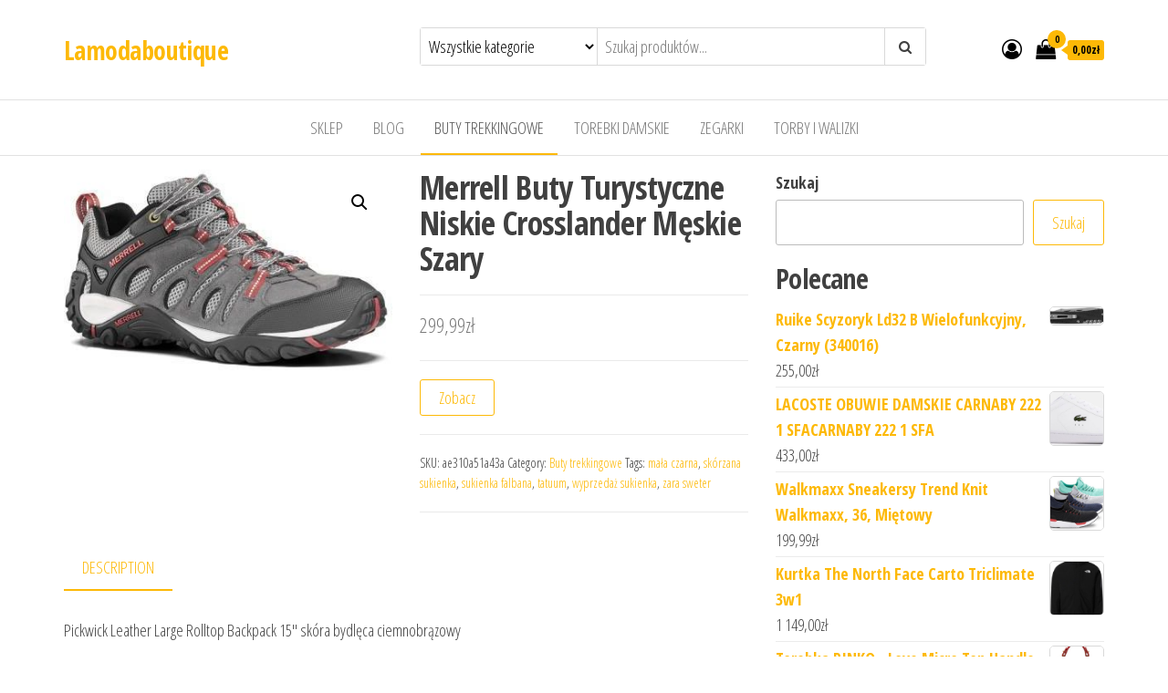

--- FILE ---
content_type: text/html; charset=UTF-8
request_url: https://lamodaboutique.pl/produkt/merrell-buty-turystyczne-niskie-crosslander-meskie-szary/
body_size: 18228
content:
<!DOCTYPE html>
<html lang="pl-PL">
    <head>
        <meta charset="UTF-8">
        <meta name="viewport" content="width=device-width, initial-scale=1">
        <link rel="profile" href="http://gmpg.org/xfn/11">
		<title>Merrell Buty Turystyczne Niskie Crosslander Męskie Szary &#8211; Lamodaboutique</title>
<meta name='robots' content='max-image-preview:large' />
<link rel='dns-prefetch' href='//fonts.googleapis.com' />
<link href='https://fonts.gstatic.com' crossorigin rel='preconnect' />
<link rel="alternate" type="application/rss+xml" title="Lamodaboutique &raquo; Kanał z wpisami" href="https://lamodaboutique.pl/feed/" />
<link rel="alternate" type="application/rss+xml" title="Lamodaboutique &raquo; Kanał z komentarzami" href="https://lamodaboutique.pl/comments/feed/" />
<link rel="alternate" type="application/rss+xml" title="Lamodaboutique &raquo; Merrell Buty Turystyczne Niskie Crosslander Męskie Szary Kanał z komentarzami" href="https://lamodaboutique.pl/produkt/merrell-buty-turystyczne-niskie-crosslander-meskie-szary/feed/" />
<link rel="alternate" title="oEmbed (JSON)" type="application/json+oembed" href="https://lamodaboutique.pl/wp-json/oembed/1.0/embed?url=https%3A%2F%2Flamodaboutique.pl%2Fprodukt%2Fmerrell-buty-turystyczne-niskie-crosslander-meskie-szary%2F" />
<link rel="alternate" title="oEmbed (XML)" type="text/xml+oembed" href="https://lamodaboutique.pl/wp-json/oembed/1.0/embed?url=https%3A%2F%2Flamodaboutique.pl%2Fprodukt%2Fmerrell-buty-turystyczne-niskie-crosslander-meskie-szary%2F&#038;format=xml" />
<style id='wp-img-auto-sizes-contain-inline-css' type='text/css'>
img:is([sizes=auto i],[sizes^="auto," i]){contain-intrinsic-size:3000px 1500px}
/*# sourceURL=wp-img-auto-sizes-contain-inline-css */
</style>
<style id='wp-emoji-styles-inline-css' type='text/css'>

	img.wp-smiley, img.emoji {
		display: inline !important;
		border: none !important;
		box-shadow: none !important;
		height: 1em !important;
		width: 1em !important;
		margin: 0 0.07em !important;
		vertical-align: -0.1em !important;
		background: none !important;
		padding: 0 !important;
	}
/*# sourceURL=wp-emoji-styles-inline-css */
</style>
<style id='wp-block-library-inline-css' type='text/css'>
:root{--wp-block-synced-color:#7a00df;--wp-block-synced-color--rgb:122,0,223;--wp-bound-block-color:var(--wp-block-synced-color);--wp-editor-canvas-background:#ddd;--wp-admin-theme-color:#007cba;--wp-admin-theme-color--rgb:0,124,186;--wp-admin-theme-color-darker-10:#006ba1;--wp-admin-theme-color-darker-10--rgb:0,107,160.5;--wp-admin-theme-color-darker-20:#005a87;--wp-admin-theme-color-darker-20--rgb:0,90,135;--wp-admin-border-width-focus:2px}@media (min-resolution:192dpi){:root{--wp-admin-border-width-focus:1.5px}}.wp-element-button{cursor:pointer}:root .has-very-light-gray-background-color{background-color:#eee}:root .has-very-dark-gray-background-color{background-color:#313131}:root .has-very-light-gray-color{color:#eee}:root .has-very-dark-gray-color{color:#313131}:root .has-vivid-green-cyan-to-vivid-cyan-blue-gradient-background{background:linear-gradient(135deg,#00d084,#0693e3)}:root .has-purple-crush-gradient-background{background:linear-gradient(135deg,#34e2e4,#4721fb 50%,#ab1dfe)}:root .has-hazy-dawn-gradient-background{background:linear-gradient(135deg,#faaca8,#dad0ec)}:root .has-subdued-olive-gradient-background{background:linear-gradient(135deg,#fafae1,#67a671)}:root .has-atomic-cream-gradient-background{background:linear-gradient(135deg,#fdd79a,#004a59)}:root .has-nightshade-gradient-background{background:linear-gradient(135deg,#330968,#31cdcf)}:root .has-midnight-gradient-background{background:linear-gradient(135deg,#020381,#2874fc)}:root{--wp--preset--font-size--normal:16px;--wp--preset--font-size--huge:42px}.has-regular-font-size{font-size:1em}.has-larger-font-size{font-size:2.625em}.has-normal-font-size{font-size:var(--wp--preset--font-size--normal)}.has-huge-font-size{font-size:var(--wp--preset--font-size--huge)}.has-text-align-center{text-align:center}.has-text-align-left{text-align:left}.has-text-align-right{text-align:right}.has-fit-text{white-space:nowrap!important}#end-resizable-editor-section{display:none}.aligncenter{clear:both}.items-justified-left{justify-content:flex-start}.items-justified-center{justify-content:center}.items-justified-right{justify-content:flex-end}.items-justified-space-between{justify-content:space-between}.screen-reader-text{border:0;clip-path:inset(50%);height:1px;margin:-1px;overflow:hidden;padding:0;position:absolute;width:1px;word-wrap:normal!important}.screen-reader-text:focus{background-color:#ddd;clip-path:none;color:#444;display:block;font-size:1em;height:auto;left:5px;line-height:normal;padding:15px 23px 14px;text-decoration:none;top:5px;width:auto;z-index:100000}html :where(.has-border-color){border-style:solid}html :where([style*=border-top-color]){border-top-style:solid}html :where([style*=border-right-color]){border-right-style:solid}html :where([style*=border-bottom-color]){border-bottom-style:solid}html :where([style*=border-left-color]){border-left-style:solid}html :where([style*=border-width]){border-style:solid}html :where([style*=border-top-width]){border-top-style:solid}html :where([style*=border-right-width]){border-right-style:solid}html :where([style*=border-bottom-width]){border-bottom-style:solid}html :where([style*=border-left-width]){border-left-style:solid}html :where(img[class*=wp-image-]){height:auto;max-width:100%}:where(figure){margin:0 0 1em}html :where(.is-position-sticky){--wp-admin--admin-bar--position-offset:var(--wp-admin--admin-bar--height,0px)}@media screen and (max-width:600px){html :where(.is-position-sticky){--wp-admin--admin-bar--position-offset:0px}}

/*# sourceURL=wp-block-library-inline-css */
</style><style id='wp-block-search-inline-css' type='text/css'>
.wp-block-search__button{margin-left:10px;word-break:normal}.wp-block-search__button.has-icon{line-height:0}.wp-block-search__button svg{height:1.25em;min-height:24px;min-width:24px;width:1.25em;fill:currentColor;vertical-align:text-bottom}:where(.wp-block-search__button){border:1px solid #ccc;padding:6px 10px}.wp-block-search__inside-wrapper{display:flex;flex:auto;flex-wrap:nowrap;max-width:100%}.wp-block-search__label{width:100%}.wp-block-search.wp-block-search__button-only .wp-block-search__button{box-sizing:border-box;display:flex;flex-shrink:0;justify-content:center;margin-left:0;max-width:100%}.wp-block-search.wp-block-search__button-only .wp-block-search__inside-wrapper{min-width:0!important;transition-property:width}.wp-block-search.wp-block-search__button-only .wp-block-search__input{flex-basis:100%;transition-duration:.3s}.wp-block-search.wp-block-search__button-only.wp-block-search__searchfield-hidden,.wp-block-search.wp-block-search__button-only.wp-block-search__searchfield-hidden .wp-block-search__inside-wrapper{overflow:hidden}.wp-block-search.wp-block-search__button-only.wp-block-search__searchfield-hidden .wp-block-search__input{border-left-width:0!important;border-right-width:0!important;flex-basis:0;flex-grow:0;margin:0;min-width:0!important;padding-left:0!important;padding-right:0!important;width:0!important}:where(.wp-block-search__input){appearance:none;border:1px solid #949494;flex-grow:1;font-family:inherit;font-size:inherit;font-style:inherit;font-weight:inherit;letter-spacing:inherit;line-height:inherit;margin-left:0;margin-right:0;min-width:3rem;padding:8px;text-decoration:unset!important;text-transform:inherit}:where(.wp-block-search__button-inside .wp-block-search__inside-wrapper){background-color:#fff;border:1px solid #949494;box-sizing:border-box;padding:4px}:where(.wp-block-search__button-inside .wp-block-search__inside-wrapper) .wp-block-search__input{border:none;border-radius:0;padding:0 4px}:where(.wp-block-search__button-inside .wp-block-search__inside-wrapper) .wp-block-search__input:focus{outline:none}:where(.wp-block-search__button-inside .wp-block-search__inside-wrapper) :where(.wp-block-search__button){padding:4px 8px}.wp-block-search.aligncenter .wp-block-search__inside-wrapper{margin:auto}.wp-block[data-align=right] .wp-block-search.wp-block-search__button-only .wp-block-search__inside-wrapper{float:right}
/*# sourceURL=https://lamodaboutique.pl/wp-includes/blocks/search/style.min.css */
</style>
<style id='wp-block-group-inline-css' type='text/css'>
.wp-block-group{box-sizing:border-box}:where(.wp-block-group.wp-block-group-is-layout-constrained){position:relative}
/*# sourceURL=https://lamodaboutique.pl/wp-includes/blocks/group/style.min.css */
</style>
<style id='global-styles-inline-css' type='text/css'>
:root{--wp--preset--aspect-ratio--square: 1;--wp--preset--aspect-ratio--4-3: 4/3;--wp--preset--aspect-ratio--3-4: 3/4;--wp--preset--aspect-ratio--3-2: 3/2;--wp--preset--aspect-ratio--2-3: 2/3;--wp--preset--aspect-ratio--16-9: 16/9;--wp--preset--aspect-ratio--9-16: 9/16;--wp--preset--color--black: #000000;--wp--preset--color--cyan-bluish-gray: #abb8c3;--wp--preset--color--white: #ffffff;--wp--preset--color--pale-pink: #f78da7;--wp--preset--color--vivid-red: #cf2e2e;--wp--preset--color--luminous-vivid-orange: #ff6900;--wp--preset--color--luminous-vivid-amber: #fcb900;--wp--preset--color--light-green-cyan: #7bdcb5;--wp--preset--color--vivid-green-cyan: #00d084;--wp--preset--color--pale-cyan-blue: #8ed1fc;--wp--preset--color--vivid-cyan-blue: #0693e3;--wp--preset--color--vivid-purple: #9b51e0;--wp--preset--gradient--vivid-cyan-blue-to-vivid-purple: linear-gradient(135deg,rgb(6,147,227) 0%,rgb(155,81,224) 100%);--wp--preset--gradient--light-green-cyan-to-vivid-green-cyan: linear-gradient(135deg,rgb(122,220,180) 0%,rgb(0,208,130) 100%);--wp--preset--gradient--luminous-vivid-amber-to-luminous-vivid-orange: linear-gradient(135deg,rgb(252,185,0) 0%,rgb(255,105,0) 100%);--wp--preset--gradient--luminous-vivid-orange-to-vivid-red: linear-gradient(135deg,rgb(255,105,0) 0%,rgb(207,46,46) 100%);--wp--preset--gradient--very-light-gray-to-cyan-bluish-gray: linear-gradient(135deg,rgb(238,238,238) 0%,rgb(169,184,195) 100%);--wp--preset--gradient--cool-to-warm-spectrum: linear-gradient(135deg,rgb(74,234,220) 0%,rgb(151,120,209) 20%,rgb(207,42,186) 40%,rgb(238,44,130) 60%,rgb(251,105,98) 80%,rgb(254,248,76) 100%);--wp--preset--gradient--blush-light-purple: linear-gradient(135deg,rgb(255,206,236) 0%,rgb(152,150,240) 100%);--wp--preset--gradient--blush-bordeaux: linear-gradient(135deg,rgb(254,205,165) 0%,rgb(254,45,45) 50%,rgb(107,0,62) 100%);--wp--preset--gradient--luminous-dusk: linear-gradient(135deg,rgb(255,203,112) 0%,rgb(199,81,192) 50%,rgb(65,88,208) 100%);--wp--preset--gradient--pale-ocean: linear-gradient(135deg,rgb(255,245,203) 0%,rgb(182,227,212) 50%,rgb(51,167,181) 100%);--wp--preset--gradient--electric-grass: linear-gradient(135deg,rgb(202,248,128) 0%,rgb(113,206,126) 100%);--wp--preset--gradient--midnight: linear-gradient(135deg,rgb(2,3,129) 0%,rgb(40,116,252) 100%);--wp--preset--font-size--small: 13px;--wp--preset--font-size--medium: 20px;--wp--preset--font-size--large: 36px;--wp--preset--font-size--x-large: 42px;--wp--preset--spacing--20: 0.44rem;--wp--preset--spacing--30: 0.67rem;--wp--preset--spacing--40: 1rem;--wp--preset--spacing--50: 1.5rem;--wp--preset--spacing--60: 2.25rem;--wp--preset--spacing--70: 3.38rem;--wp--preset--spacing--80: 5.06rem;--wp--preset--shadow--natural: 6px 6px 9px rgba(0, 0, 0, 0.2);--wp--preset--shadow--deep: 12px 12px 50px rgba(0, 0, 0, 0.4);--wp--preset--shadow--sharp: 6px 6px 0px rgba(0, 0, 0, 0.2);--wp--preset--shadow--outlined: 6px 6px 0px -3px rgb(255, 255, 255), 6px 6px rgb(0, 0, 0);--wp--preset--shadow--crisp: 6px 6px 0px rgb(0, 0, 0);}:where(.is-layout-flex){gap: 0.5em;}:where(.is-layout-grid){gap: 0.5em;}body .is-layout-flex{display: flex;}.is-layout-flex{flex-wrap: wrap;align-items: center;}.is-layout-flex > :is(*, div){margin: 0;}body .is-layout-grid{display: grid;}.is-layout-grid > :is(*, div){margin: 0;}:where(.wp-block-columns.is-layout-flex){gap: 2em;}:where(.wp-block-columns.is-layout-grid){gap: 2em;}:where(.wp-block-post-template.is-layout-flex){gap: 1.25em;}:where(.wp-block-post-template.is-layout-grid){gap: 1.25em;}.has-black-color{color: var(--wp--preset--color--black) !important;}.has-cyan-bluish-gray-color{color: var(--wp--preset--color--cyan-bluish-gray) !important;}.has-white-color{color: var(--wp--preset--color--white) !important;}.has-pale-pink-color{color: var(--wp--preset--color--pale-pink) !important;}.has-vivid-red-color{color: var(--wp--preset--color--vivid-red) !important;}.has-luminous-vivid-orange-color{color: var(--wp--preset--color--luminous-vivid-orange) !important;}.has-luminous-vivid-amber-color{color: var(--wp--preset--color--luminous-vivid-amber) !important;}.has-light-green-cyan-color{color: var(--wp--preset--color--light-green-cyan) !important;}.has-vivid-green-cyan-color{color: var(--wp--preset--color--vivid-green-cyan) !important;}.has-pale-cyan-blue-color{color: var(--wp--preset--color--pale-cyan-blue) !important;}.has-vivid-cyan-blue-color{color: var(--wp--preset--color--vivid-cyan-blue) !important;}.has-vivid-purple-color{color: var(--wp--preset--color--vivid-purple) !important;}.has-black-background-color{background-color: var(--wp--preset--color--black) !important;}.has-cyan-bluish-gray-background-color{background-color: var(--wp--preset--color--cyan-bluish-gray) !important;}.has-white-background-color{background-color: var(--wp--preset--color--white) !important;}.has-pale-pink-background-color{background-color: var(--wp--preset--color--pale-pink) !important;}.has-vivid-red-background-color{background-color: var(--wp--preset--color--vivid-red) !important;}.has-luminous-vivid-orange-background-color{background-color: var(--wp--preset--color--luminous-vivid-orange) !important;}.has-luminous-vivid-amber-background-color{background-color: var(--wp--preset--color--luminous-vivid-amber) !important;}.has-light-green-cyan-background-color{background-color: var(--wp--preset--color--light-green-cyan) !important;}.has-vivid-green-cyan-background-color{background-color: var(--wp--preset--color--vivid-green-cyan) !important;}.has-pale-cyan-blue-background-color{background-color: var(--wp--preset--color--pale-cyan-blue) !important;}.has-vivid-cyan-blue-background-color{background-color: var(--wp--preset--color--vivid-cyan-blue) !important;}.has-vivid-purple-background-color{background-color: var(--wp--preset--color--vivid-purple) !important;}.has-black-border-color{border-color: var(--wp--preset--color--black) !important;}.has-cyan-bluish-gray-border-color{border-color: var(--wp--preset--color--cyan-bluish-gray) !important;}.has-white-border-color{border-color: var(--wp--preset--color--white) !important;}.has-pale-pink-border-color{border-color: var(--wp--preset--color--pale-pink) !important;}.has-vivid-red-border-color{border-color: var(--wp--preset--color--vivid-red) !important;}.has-luminous-vivid-orange-border-color{border-color: var(--wp--preset--color--luminous-vivid-orange) !important;}.has-luminous-vivid-amber-border-color{border-color: var(--wp--preset--color--luminous-vivid-amber) !important;}.has-light-green-cyan-border-color{border-color: var(--wp--preset--color--light-green-cyan) !important;}.has-vivid-green-cyan-border-color{border-color: var(--wp--preset--color--vivid-green-cyan) !important;}.has-pale-cyan-blue-border-color{border-color: var(--wp--preset--color--pale-cyan-blue) !important;}.has-vivid-cyan-blue-border-color{border-color: var(--wp--preset--color--vivid-cyan-blue) !important;}.has-vivid-purple-border-color{border-color: var(--wp--preset--color--vivid-purple) !important;}.has-vivid-cyan-blue-to-vivid-purple-gradient-background{background: var(--wp--preset--gradient--vivid-cyan-blue-to-vivid-purple) !important;}.has-light-green-cyan-to-vivid-green-cyan-gradient-background{background: var(--wp--preset--gradient--light-green-cyan-to-vivid-green-cyan) !important;}.has-luminous-vivid-amber-to-luminous-vivid-orange-gradient-background{background: var(--wp--preset--gradient--luminous-vivid-amber-to-luminous-vivid-orange) !important;}.has-luminous-vivid-orange-to-vivid-red-gradient-background{background: var(--wp--preset--gradient--luminous-vivid-orange-to-vivid-red) !important;}.has-very-light-gray-to-cyan-bluish-gray-gradient-background{background: var(--wp--preset--gradient--very-light-gray-to-cyan-bluish-gray) !important;}.has-cool-to-warm-spectrum-gradient-background{background: var(--wp--preset--gradient--cool-to-warm-spectrum) !important;}.has-blush-light-purple-gradient-background{background: var(--wp--preset--gradient--blush-light-purple) !important;}.has-blush-bordeaux-gradient-background{background: var(--wp--preset--gradient--blush-bordeaux) !important;}.has-luminous-dusk-gradient-background{background: var(--wp--preset--gradient--luminous-dusk) !important;}.has-pale-ocean-gradient-background{background: var(--wp--preset--gradient--pale-ocean) !important;}.has-electric-grass-gradient-background{background: var(--wp--preset--gradient--electric-grass) !important;}.has-midnight-gradient-background{background: var(--wp--preset--gradient--midnight) !important;}.has-small-font-size{font-size: var(--wp--preset--font-size--small) !important;}.has-medium-font-size{font-size: var(--wp--preset--font-size--medium) !important;}.has-large-font-size{font-size: var(--wp--preset--font-size--large) !important;}.has-x-large-font-size{font-size: var(--wp--preset--font-size--x-large) !important;}
/*# sourceURL=global-styles-inline-css */
</style>

<style id='classic-theme-styles-inline-css' type='text/css'>
/*! This file is auto-generated */
.wp-block-button__link{color:#fff;background-color:#32373c;border-radius:9999px;box-shadow:none;text-decoration:none;padding:calc(.667em + 2px) calc(1.333em + 2px);font-size:1.125em}.wp-block-file__button{background:#32373c;color:#fff;text-decoration:none}
/*# sourceURL=/wp-includes/css/classic-themes.min.css */
</style>
<link rel='stylesheet' id='photoswipe-css' href='https://lamodaboutique.pl/wp-content/plugins/woocommerce/assets/css/photoswipe/photoswipe.min.css?ver=7.2.0' type='text/css' media='all' />
<link rel='stylesheet' id='photoswipe-default-skin-css' href='https://lamodaboutique.pl/wp-content/plugins/woocommerce/assets/css/photoswipe/default-skin/default-skin.min.css?ver=7.2.0' type='text/css' media='all' />
<link rel='stylesheet' id='woocommerce-layout-css' href='https://lamodaboutique.pl/wp-content/plugins/woocommerce/assets/css/woocommerce-layout.css?ver=7.2.0' type='text/css' media='all' />
<link rel='stylesheet' id='woocommerce-smallscreen-css' href='https://lamodaboutique.pl/wp-content/plugins/woocommerce/assets/css/woocommerce-smallscreen.css?ver=7.2.0' type='text/css' media='only screen and (max-width: 768px)' />
<link rel='stylesheet' id='woocommerce-general-css' href='https://lamodaboutique.pl/wp-content/plugins/woocommerce/assets/css/woocommerce.css?ver=7.2.0' type='text/css' media='all' />
<style id='woocommerce-inline-inline-css' type='text/css'>
.woocommerce form .form-row .required { visibility: visible; }
/*# sourceURL=woocommerce-inline-inline-css */
</style>
<link rel='stylesheet' id='envo-ecommerce-fonts-css' href='https://fonts.googleapis.com/css?family=Open+Sans+Condensed%3A300%2C500%2C700&#038;subset=cyrillic%2Ccyrillic-ext%2Cgreek%2Cgreek-ext%2Clatin-ext%2Cvietnamese' type='text/css' media='all' />
<link rel='stylesheet' id='bootstrap-css' href='https://lamodaboutique.pl/wp-content/themes/envo-ecommerce/css/bootstrap.css?ver=3.3.7' type='text/css' media='all' />
<link rel='stylesheet' id='mmenu-light-css' href='https://lamodaboutique.pl/wp-content/themes/envo-ecommerce/css/mmenu-light.css?ver=1.1.0' type='text/css' media='all' />
<link rel='stylesheet' id='envo-ecommerce-stylesheet-css' href='https://lamodaboutique.pl/wp-content/themes/envo-ecommerce/style.css?ver=1.1.0' type='text/css' media='all' />
<link rel='stylesheet' id='font-awesome-css' href='https://lamodaboutique.pl/wp-content/themes/envo-ecommerce/css/font-awesome.min.css?ver=4.7.0' type='text/css' media='all' />
<script type="text/javascript" src="https://lamodaboutique.pl/wp-includes/js/jquery/jquery.min.js?ver=3.7.1" id="jquery-core-js"></script>
<script type="text/javascript" src="https://lamodaboutique.pl/wp-includes/js/jquery/jquery-migrate.min.js?ver=3.4.1" id="jquery-migrate-js"></script>
<link rel="https://api.w.org/" href="https://lamodaboutique.pl/wp-json/" /><link rel="alternate" title="JSON" type="application/json" href="https://lamodaboutique.pl/wp-json/wp/v2/product/1195" /><link rel="EditURI" type="application/rsd+xml" title="RSD" href="https://lamodaboutique.pl/xmlrpc.php?rsd" />
<meta name="generator" content="WordPress 6.9" />
<meta name="generator" content="WooCommerce 7.2.0" />
<link rel="canonical" href="https://lamodaboutique.pl/produkt/merrell-buty-turystyczne-niskie-crosslander-meskie-szary/" />
<link rel='shortlink' href='https://lamodaboutique.pl/?p=1195' />
<link rel="pingback" href="https://lamodaboutique.pl/xmlrpc.php">
	<noscript><style>.woocommerce-product-gallery{ opacity: 1 !important; }</style></noscript>
			<style type="text/css" id="wp-custom-css">
			.woocommerce ul.products li.product a img {
    height: 230px;
    object-fit: contain;
}

.woocommerce ul.products li.product .woocommerce-loop-product__title {
    height: 90px;
    overflow: hidden;
}		</style>
		    </head>
    <body id="blog" class="wp-singular product-template-default single single-product postid-1195 wp-theme-envo-ecommerce theme-envo-ecommerce woocommerce woocommerce-page woocommerce-no-js">
		        <div class="page-wrap">
			<div class="site-header container-fluid">
    <div class="container" >
        <div class="heading-row row" >
            <div class="site-heading col-md-4 col-xs-12" >
                <div class="site-branding-logo">
                                    </div>
                <div class="site-branding-text">
                                            <p class="site-title"><a href="https://lamodaboutique.pl/" rel="home">Lamodaboutique</a></p>
                    
                                    </div><!-- .site-branding-text -->
            </div>
                        <div class="search-heading col-md-6 col-xs-12">
                                    <div class="header-search-form">
                        <form role="search" method="get" action="https://lamodaboutique.pl/">
                            <select class="header-search-select" name="product_cat">
                                <option value="">Wszystkie kategorie</option> 
                                <option value="akcesoria-dla-lalek">Akcesoria dla lalek (1)</option><option value="akcesoria-do-butow">Akcesoria do butów (6)</option><option value="akcesoria-do-pielegnacji-i-stylizacji-wlosow">Akcesoria do pielęgnacji i stylizacji włosów (1)</option><option value="akcesoria-turystyczne">Akcesoria turystyczne (16)</option><option value="aminokwasy-i-glutaminy">Aminokwasy i glutaminy (4)</option><option value="antyperspiranty-i-dezodoranty-meskie">Antyperspiranty i dezodoranty męskie (1)</option><option value="apaszki-i-szaliki">Apaszki i szaliki (186)</option><option value="artykuly-do-dezynfekcji">Artykuły do dezynfekcji (1)</option><option value="artykuly-papiernicze">Artykuły papiernicze (2)</option><option value="atlasy-treningowe">Atlasy treningowe (4)</option><option value="bagazniki-rowerowe">Bagażniki rowerowe (1)</option><option value="baleriny">Baleriny (5)</option><option value="batony">Batony (1)</option><option value="bidony-rowerowe">Bidony rowerowe (2)</option><option value="bielizna-ciazowa">Bielizna ciążowa (1)</option><option value="bielizna-do-biegania">Bielizna do biegania (1)</option><option value="bielizna-dziecieca">Bielizna dziecięca (10)</option><option value="bielizna-i-odziez-termoaktywna">Bielizna i odzież termoaktywna (14)</option><option value="bieznie-treningowe">Bieżnie treningowe (11)</option><option value="bluzki-damskie">Bluzki damskie (163)</option><option value="bluzki-i-koszulki-dzieciece">Bluzki i koszulki dziecięce (17)</option><option value="bluzki-trekkingowe">Bluzki trekkingowe (10)</option><option value="bluzy-damskie">Bluzy damskie (120)</option><option value="bluzy-do-biegania">Bluzy do biegania (1)</option><option value="bluzy-i-swetry-dzieciece">Bluzy i swetry dziecięce (34)</option><option value="bluzy-meskie">Bluzy męskie (92)</option><option value="body">Body (2)</option><option value="bokserki-i-szorty">Bokserki i szorty (3)</option><option value="bombki-i-ozdoby-choinkowe">Bombki i ozdoby choinkowe (1)</option><option value="boostery-testosteronu">Boostery testosteronu (1)</option><option value="botki">Botki (262)</option><option value="bramki-pilkarskie">Bramki piłkarskie (1)</option><option value="bransoletki">Bransoletki (21)</option><option value="bransolety-dla-mezczyzn">Bransolety dla mężczyzn (2)</option><option value="buciki-niemowlece">Buciki niemowlęce (1)</option><option value="buty-do-biegania">Buty do biegania (62)</option><option value="buty-narciarskie">Buty narciarskie (1)</option><option value="buty-pilkarskie">Buty piłkarskie (84)</option><option value="buty-profilaktyczne">Buty profilaktyczne (1)</option><option value="buty-sportowe">Buty sportowe (66)</option><option value="buty-sportowe-damskie">Buty sportowe damskie (367)</option><option value="buty-sportowe-meskie">Buty sportowe męskie (377)</option><option value="buty-trekkingowe">Buty trekkingowe (752)</option><option value="buty-zimowe">Buty zimowe (62)</option><option value="buty-zimowe-dzieciece">Buty zimowe dziecięce (30)</option><option value="chemia-gospodarcza">Chemia gospodarcza (1)</option><option value="chlebaki">Chlebaki (1)</option><option value="cisnieniomierze-i-akcesoria">Ciśnieniomierze i akcesoria (1)</option><option value="czapki-damskie">Czapki damskie (198)</option><option value="czapki-dzieciece">Czapki dziecięce (12)</option><option value="czapki-i-chusty-do-biegania">Czapki i chusty do biegania (1)</option><option value="czapki-meskie">Czapki męskie (43)</option><option value="czekolady-i-bombonierki">Czekolady i bombonierki (1)</option><option value="czolenka">Czółenka (15)</option><option value="dermokosmetyki">Dermokosmetyki (13)</option><option value="deski-do-prasowania">Deski do prasowania (1)</option><option value="dewocjonalia">Dewocjonalia (1)</option><option value="dresy-damskie">Dresy damskie (19)</option><option value="dresy-dzieciece">Dresy dziecięce (2)</option><option value="dresy-meskie">Dresy męskie (44)</option><option value="drukarki-etykiet">Drukarki etykiet (1)</option><option value="dzwonki-i-akcesoria">Dzwonki i akcesoria (1)</option><option value="espadryle-damskie">Espadryle damskie (25)</option><option value="etui-do-tabletow">Etui do tabletów (1)</option><option value="farby-i-szampony-koloryzujace">Farby i szampony koloryzujące (2)</option><option value="filmy-dvd">Filmy DVD (2)</option><option value="fotele-i-krzesla-biurowe">Fotele i krzesła biurowe (4)</option><option value="gadzety-kibica">Gadżety kibica (2)</option><option value="gainery">Gainery (2)</option><option value="garnitury">Garnitury (7)</option><option value="gogle-narciarskie-i-snowboardowe">Gogle narciarskie i snowboardowe (1)</option><option value="golf">Golf (2)</option><option value="hantle">Hantle (3)</option><option value="homeopatia">Homeopatia (1)</option><option value="hulajnogi">Hulajnogi (1)</option><option value="hulajnogi-elektryczne">Hulajnogi elektryczne (36)</option><option value="instrumenty-klawiszowe">Instrumenty klawiszowe (5)</option><option value="jeansy-damskie">Jeansy damskie (8)</option><option value="jeansy-meskie">Jeansy męskie (68)</option><option value="kajaki">Kajaki (10)</option><option value="kalkulatory">Kalkulatory (1)</option><option value="kalosze-damskie">Kalosze damskie (111)</option><option value="kalosze-dzieciece">Kalosze dziecięce (33)</option><option value="kalosze-meskie">Kalosze męskie (43)</option><option value="kamery-przemyslowe">Kamery przemysłowe (2)</option><option value="kamizelki">Kamizelki (15)</option><option value="kamizelki-damskie">Kamizelki damskie (40)</option><option value="kamizelki-dzieciece">Kamizelki dziecięce (4)</option><option value="kapcie-damskie">Kapcie damskie (6)</option><option value="kapcie-dzieciece">Kapcie dziecięce (1)</option><option value="kapcie-meskie">Kapcie męskie (2)</option><option value="kapielowki">Kąpielówki (18)</option><option value="karmy-dla-psow">Karmy dla psów (2)</option><option value="kasety">Kasety (1)</option><option value="kaski-i-czapki-ochronne">Kaski i czapki ochronne (1)</option><option value="klapki-damskie">Klapki damskie (49)</option><option value="klapki-dzieciece">Klapki dziecięce (3)</option><option value="klapki-meskie">Klapki męskie (6)</option><option value="klocki">Klocki (1)</option><option value="koce-i-narzuty">Koce i narzuty (1)</option><option value="kolczyki">Kolczyki (5)</option><option value="kombinezony">Kombinezony (16)</option><option value="kombinezony-dzieciece">Kombinezony dziecięce (8)</option><option value="kombinezony-i-spodnie-zimowe">Kombinezony i spodnie zimowe (6)</option><option value="komplety-damskie">Komplety damskie (43)</option><option value="kontrola-dostepu">Kontrola dostępu (1)</option><option value="kosmetyczki">Kosmetyczki (3)</option><option value="kosmetyki-do-stylizacji-wlosow">Kosmetyki do stylizacji włosów (1)</option><option value="kostiumy-pilkarskie">Kostiumy piłkarskie (3)</option><option value="koszule">Koszule (51)</option><option value="koszule-damskie">Koszule damskie (79)</option><option value="koszulki-do-biegania">Koszulki do biegania (1)</option><option value="koszulki-kibica">Koszulki kibica (2)</option><option value="kozaki">Kozaki (33)</option><option value="krawaty-i-muchy">Krawaty i muchy (7)</option><option value="kreatyny-i-staki">Kreatyny i staki (7)</option><option value="kremy-koloryzujace">Kremy koloryzujące (1)</option><option value="kubki">Kubki (3)</option><option value="kurtki-damskie">Kurtki damskie (256)</option><option value="kurtki-i-bluzy-outdoor">Kurtki i bluzy outdoor (53)</option><option value="kurtki-i-plaszcze-dzieciece">Kurtki i płaszcze dziecięce (39)</option><option value="kurtki-meskie">Kurtki męskie (225)</option><option value="kurtki-narciarskie-i-snowboardowe">Kurtki narciarskie i snowboardowe (9)</option><option value="latarki">Latarki (31)</option><option value="legginsy">Legginsy (2)</option><option value="liczniki-rowerowe">Liczniki rowerowe (3)</option><option value="lodowki-turystyczne">Lodówki turystyczne (4)</option><option value="lordsy">Lordsy (82)</option><option value="lancuchy-rowerowe">Łańcuchy rowerowe (1)</option><option value="lawki-treningowe">Ławki treningowe (1)</option><option value="lyzwy">Łyżwy (2)</option><option value="majtki">Majtki (20)</option><option value="marynarki">Marynarki (10)</option><option value="marynarki-i-zakiety">Marynarki i żakiety (150)</option><option value="masazery">Masażery (1)</option><option value="maski-antysmogowe">Maski antysmogowe (1)</option><option value="maski-do-wlosow">Maski do włosów (1)</option><option value="maskotki">Maskotki (1)</option><option value="maszynki-do-golenia">Maszynki do golenia (1)</option><option value="materace-turystyczne">Materace turystyczne (9)</option><option value="maty-do-cwiczen">Maty do ćwiczeń (3)</option><option value="maty-i-dywaniki-lazienkowe">Maty i dywaniki łazienkowe (1)</option><option value="meble-i-wyposazenie-gabinetow-medycznych">Meble i wyposażenie gabinetów medycznych (1)</option><option value="meble-turystyczne">Meble turystyczne (5)</option><option value="meskie-kosmetyki-do-pielegnacji-wlosow">Męskie kosmetyki do pielęgnacji włosów (2)</option><option value="mgielki-do-ciala">Mgiełki do ciała (2)</option><option value="mikrokamery-dyktafony-i-inne-rejestratory">Mikrokamery dyktafony i inne rejestratory (1)</option><option value="mineraly-i-witaminy">Minerały i witaminy (8)</option><option value="miod-i-pylek-pszczeli">Miód i pyłek pszczeli (1)</option><option value="mokasyny-damskie">Mokasyny damskie (130)</option><option value="monitory-pracy-serca-pulsometry">Monitory pracy serca pulsometry (28)</option><option value="naczynia-i-sztucce-turystyczne">Naczynia i sztućce turystyczne (1)</option><option value="namioty">Namioty (8)</option><option value="narty">Narty (3)</option><option value="narzedzia-rowerowe">Narzędzia rowerowe (2)</option><option value="naszyjniki">Naszyjniki (8)</option><option value="noze-i-akcesoria">Noże i akcesoria (1)</option><option value="nutrikosmetyki">Nutrikosmetyki (2)</option><option value="nutrikosmetyki-i-leki-dermatologiczne">Nutrikosmetyki i leki dermatologiczne (1)</option><option value="obraczki-slubne">Obrączki ślubne (1)</option><option value="obroze-dla-psow">Obroże dla psów (3)</option><option value="obuwie-do-koszykowki">Obuwie do koszykówki (4)</option><option value="obuwie-do-siatkowki">Obuwie do siatkówki (2)</option><option value="obuwie-do-tenisa">Obuwie do tenisa (1)</option><option value="obuwie-robocze">Obuwie robocze (45)</option><option value="obuwie-rowerowe">Obuwie rowerowe (1)</option><option value="ochraniacze-pilkarskie">Ochraniacze piłkarskie (2)</option><option value="ochrona-stawow">Ochrona stawów (1)</option><option value="oczyszczacze-powietrza">Oczyszczacze powietrza (1)</option><option value="odkurzacze-automatyczne">Odkurzacze automatyczne (1)</option><option value="odziez-do-windsurfingu">Odzież do windsurfingu (1)</option><option value="odziez-fitness">Odzież fitness (3)</option><option value="odziez-i-obuwie-taktyczne">Odzież i obuwie taktyczne (10)</option><option value="odziez-motocyklowa">Odzież motocyklowa (1)</option><option value="odziez-rowerowa">Odzież rowerowa (4)</option><option value="odzywki-bialkowe">Odżywki białkowe (15)</option><option value="odzywki-i-serum-do-rzes">Odżywki i serum do rzęs (1)</option><option value="okulary-oprawki-i-szkla">Okulary oprawki i szkła (19)</option><option value="okulary-przeciwsloneczne-damskie">Okulary przeciwsłoneczne damskie (38)</option><option value="okulary-przeciwsloneczne-meskie">Okulary przeciwsłoneczne męskie (3)</option><option value="opony-rowerowe">Opony rowerowe (2)</option><option value="ostrza-do-maszynek">Ostrza do maszynek (2)</option><option value="oswietlenie-rowerowe">Oświetlenie rowerowe (8)</option><option value="ozdoby-do-wlosow">Ozdoby do włosów (43)</option><option value="paintball">Paintball (1)</option><option value="palniki-i-kuchenki-turystyczne">Palniki i kuchenki turystyczne (21)</option><option value="papiery-i-folie">Papiery i folie (1)</option><option value="parasole">Parasole (11)</option><option value="paski-damskie">Paski damskie (259)</option><option value="paski-meskie">Paski męskie (19)</option><option value="pasty-do-zebow">Pasty do zębów (1)</option><option value="perfumy-i-wody-damskie">Perfumy i wody damskie (36)</option><option value="perfumy-i-wody-meskie">Perfumy i wody męskie (14)</option><option value="pidzamy-damskie">Pidżamy damskie (23)</option><option value="pidzamy-meskie">Pidżamy męskie (1)</option><option value="pierscionki">Pierścionki (20)</option><option value="pileczki-do-tenisa-stolowego">Piłeczki do tenisa stołowego (1)</option><option value="pilki-do-koszykowki">Piłki do koszykówki (1)</option><option value="pilki-do-pilki-noznej">Piłki do piłki nożnej (9)</option><option value="pilki-do-siatkowki">Piłki do siatkówki (2)</option><option value="plecaki">Plecaki (54)</option><option value="plecaki-przedszkolne">Plecaki przedszkolne (1)</option><option value="plecaki-szkolne">Plecaki szkolne (7)</option><option value="plaszcze-damskie">Płaszcze damskie (88)</option><option value="plaszcze-meskie">Płaszcze męskie (12)</option><option value="podklady-do-twarzy">Podkłady do twarzy (5)</option><option value="podklady-utwardzacze-odzywki">Podkłady utwardzacze odżywki (3)</option><option value="pokrowce-i-etui-do-telefonow">Pokrowce i etui do telefonów (8)</option><option value="polbuty-damskie">Półbuty damskie (33)</option><option value="polbuty-dzieciece">Półbuty dziecięce (1)</option><option value="polbuty-meskie">Półbuty męskie (15)</option><option value="pompki-rowerowe">Pompki rowerowe (1)</option><option value="pontony">Pontony (8)</option><option value="portfele-damskie">Portfele damskie (83)</option><option value="portfele-meskie">Portfele męskie (60)</option><option value="poszewki">Poszewki (1)</option><option value="pozostale-akcesoria-do-pilki-noznej">Pozostałe akcesoria do piłki nożnej (1)</option><option value="pozostale-akcesoria-do-sportow-wodnych">Pozostałe akcesoria do sportów wodnych (1)</option><option value="pozostale-akcesoria-dzieciece">Pozostałe akcesoria dziecięce (8)</option><option value="pozostale-akcesoria-kuchenne">Pozostałe akcesoria kuchenne (1)</option><option value="pozostale-akcesoria-rowerowe">Pozostałe akcesoria rowerowe (1)</option><option value="pozostale-artykuly-medyczne-i-rehabilitacyjne">Pozostałe artykuły medyczne i rehabilitacyjne (1)</option><option value="pozostale-czesci-rowerowe">Pozostałe części rowerowe (5)</option><option value="pozostale-kosmetyki-do-wlosow">Pozostałe kosmetyki do włosów (1)</option><option value="pozostale-preparaty-dla-sportowcow">Pozostałe preparaty dla sportowców (3)</option><option value="pozostaly-sprzet-i-akcesoria-do-skatingu">Pozostały sprzęt i akcesoria do skatingu (1)</option><option value="pozostaly-sprzet-silowy-i-fitness">Pozostały sprzęt siłowy i fitness (2)</option><option value="projektory">Projektory (1)</option><option value="przedtreningowki">Przedtreningówki (2)</option><option value="przerzutki-rowerowe">Przerzutki rowerowe (1)</option><option value="przeziebienie-i-grypa">Przeziębienie i grypa (2)</option><option value="przyczepki-rowerowe">Przyczepki rowerowe (2)</option><option value="rajstopy">Rajstopy (16)</option><option value="rakietki-do-badmintona">Rakietki do badmintona (1)</option><option value="rakietki-do-tenisa-stolowego">Rakietki do tenisa stołowego (3)</option><option value="rekawice-bramkarskie">Rękawice bramkarskie (6)</option><option value="rekawice-motocyklowe">Rękawice motocyklowe (1)</option><option value="rekawiczki-damskie">Rękawiczki damskie (5)</option><option value="rekawiczki-do-cwiczen">Rękawiczki do ćwiczeń (1)</option><option value="rekawiczki-meskie">Rękawiczki męskie (1)</option><option value="rolki">Rolki (3)</option><option value="rowery">Rowery (38)</option><option value="rowery-elektryczne">Rowery elektryczne (21)</option><option value="rowery-i-trenazery-treningowe">Rowery i trenażery treningowe (21)</option><option value="roze-do-twarzy">Róże do twarzy (2)</option><option value="sakwy-rowerowe">Sakwy rowerowe (3)</option><option value="sandaly-damskie">Sandały damskie (51)</option><option value="sandaly-dzieciece">Sandały dziecięce (4)</option><option value="sandaly-meskie">Sandały męskie (1)</option><option value="sanki-i-slizgacze">Sanki i ślizgacze (4)</option><option value="scyzoryki-i-multitools">Scyzoryki i multitools (14)</option><option value="selektory-odpadkow">Selektory odpadków (1)</option><option value="serce-i-uklad-krazenia">Serce i układ krążenia (1)</option><option value="serum-do-twarzy">Serum do twarzy (2)</option><option value="siodelka-rowerowe">Siodełka rowerowe (2)</option><option value="skarpetki-i-podkolanowki">Skarpetki i podkolanówki (34)</option><option value="skarpety-meskie">Skarpety męskie (47)</option><option value="slipy-i-stringi">Slipy i stringi (1)</option><option value="smartwatche">Smartwatche (3)</option><option value="sniegowce-damskie">Śniegowce damskie (13)</option><option value="spalacze-tluszczu">Spalacze tłuszczu (6)</option><option value="spawarki">Spawarki (1)</option><option value="spiwory">Śpiwory (4)</option><option value="spodenki-do-biegania">Spodenki do biegania (1)</option><option value="spodenki-kapielowe">Spodenki kąpielowe (1)</option><option value="spodenki-meskie">Spodenki męskie (20)</option><option value="spodnice">Spódnice (4)</option><option value="spodnie-damskie">Spodnie damskie (6)</option><option value="spodnie-dzieciece">Spodnie dziecięce (16)</option><option value="spodnie-meskie">Spodnie męskie (75)</option><option value="spodnie-trekkingowe">Spodnie trekkingowe (17)</option><option value="sprzet-do-salonow-fryzjerskich-i-kosmetycznych">Sprzęt do salonów fryzjerskich i kosmetycznych (3)</option><option value="sprzet-wspinaczkowy">Sprzęt wspinaczkowy (1)</option><option value="stawy-miesnie-i-kosci">Stawy mięśnie i kości (2)</option><option value="stoly-bilardowe">Stoły bilardowe (1)</option><option value="stoly-do-tenisa">Stoły do tenisa (2)</option><option value="stroje-kapielowe">Stroje kąpielowe (172)</option><option value="suplementy-dla-seniorow">Suplementy dla seniorów (10)</option><option value="suplementy-na-odchudzanie">Suplementy na odchudzanie (1)</option><option value="suplementy-na-wzrok-i-sluch">Suplementy na wzrok i słuch (1)</option><option value="swetry-damskie">Swetry damskie (163)</option><option value="swetry-i-golfy">Swetry i golfy (14)</option><option value="szaliki-dzieciece">Szaliki dziecięce (1)</option><option value="szaliki-meskie">Szaliki męskie (5)</option><option value="szczoteczki-do-zebow">Szczoteczki do zębów (1)</option><option value="szkolne-artykuly-papiernicze">Szkolne artykuły papiernicze (1)</option><option value="szkolne-artykuly-plastyczne">Szkolne artykuły plastyczne (1)</option><option value="szlafroki-damskie">Szlafroki damskie (16)</option><option value="szlafroki-meskie">Szlafroki męskie (14)</option><option value="sztyblety-meskie">Sztyblety męskie (11)</option><option value="t-shirty-i-koszulki-meskie">T-shirty i koszulki męskie (75)</option><option value="tace-i-patery">Tace i patery (1)</option><option value="talerze-do-sztang">Talerze do sztang (2)</option><option value="tenisowki-i-trampki-damskie">Tenisówki i trampki damskie (381)</option><option value="termosy-i-kubki">Termosy i kubki (15)</option><option value="torby-do-laptopow">Torby do laptopów (9)</option><option value="torby-i-saszetki-meskie">Torby i saszetki męskie (68)</option><option value="torby-i-walizki">Torby i walizki (498)</option><option value="torebki-damskie">Torebki damskie (624)</option><option value="tornistry">Tornistry (1)</option><option value="trampki-dzieciece">Trampki dziecięce (17)</option><option value="trampki-meskie">Trampki męskie (62)</option><option value="trekking-i-nordic-walking">Trekking i Nordic Walking (8)</option><option value="tusze-do-rzes">Tusze do rzęs (1)</option><option value="ubranka-niemowlece">Ubranka niemowlęce (33)</option><option value="uklad-krazenia-i-serce">Układ krążenia i serce (2)</option><option value="uklad-moczowy-i-plciowy">Układ moczowy i płciowy (2)</option><option value="uklad-nerwowy-i-pamiec">Układ nerwowy i pamięć (4)</option><option value="uklad-plciowy-i-moczowy">Układ płciowy i moczowy (3)</option><option value="uklad-pokarmowy-i-trawienie">Układ pokarmowy i trawienie (1)</option><option value="urzadzenia-sprzatajace">Urządzenia sprzątające (2)</option><option value="urzadzenia-wielofunkcyjne-atramentowe">Urządzenia wielofunkcyjne atramentowe (1)</option><option value="wiosla-treningowe">Wiosła treningowe (2)</option><option value="wisiorki">Wisiorki (1)</option><option value="wizytowniki">Wizytowniki (1)</option><option value="wkladki-higieniczne">Wkładki higieniczne (1)</option><option value="wodny-sprzet-asekuracyjny-i-ratunkowy">Wodny sprzęt asekuracyjny i ratunkowy (1)</option><option value="worki-na-buty">Worki na buty (2)</option><option value="wozki-inwalidzkie-balkoniki-i-laski">Wózki inwalidzkie balkoniki i laski (1)</option><option value="wyposazenie-wedkarza">Wyposażenie wędkarza (1)</option><option value="zabawki-dla-psow">Zabawki dla psów (1)</option><option value="zegarki">Zegarki (578)</option><option value="zele-i-balsamy-pod-prysznic">Żele i balsamy pod prysznic (1)</option><option value="zestawy-dla-kobiet">Zestawy dla kobiet (1)</option><option value="zestawy-do-makijazu">Zestawy do makijażu (2)</option><option value="zestawy-do-manicure-hybrydowego">Zestawy do manicure hybrydowego (1)</option><option value="zestawy-szkolne">Zestawy szkolne (4)</option>                            </select>
                            <input type="hidden" name="post_type" value="product" />
                            <input class="header-search-input" name="s" type="text" placeholder="Szukaj produktów..."/>
                            <button class="header-search-button" type="submit"><i class="fa fa-search" aria-hidden="true"></i></button>
                        </form>
                    </div>
                                            </div>
                    <div class="header-right col-md-2 hidden-xs" >
                        <div class="header-cart">
                <div class="header-cart-block">
                    <div class="header-cart-inner">
                        	
        <a class="cart-contents" href="https://lamodaboutique.pl/koszyk/" title="Zobacz zawartość koszyka">
            <i class="fa fa-shopping-bag"><span class="count">0</span></i>
            <div class="amount-cart">0,00&#122;&#322;</div> 
        </a>
                                <ul class="site-header-cart menu list-unstyled text-center">
                            <li>
                                <div class="widget woocommerce widget_shopping_cart"><div class="widget_shopping_cart_content"></div></div>                            </li>
                        </ul>
                    </div>
                </div>
            </div>
                                    <div class="header-my-account">
                <div class="header-login"> 
                    <a href="https://lamodaboutique.pl/moje-konto/" title="Moje konto">
                        <i class="fa fa-user-circle-o"></i>
                    </a>
                </div>
            </div>
                    </div>	
                </div>
    </div>
</div>
 
<div class="main-menu">
    <nav id="site-navigation" class="navbar navbar-default">     
        <div class="container">   
            <div class="navbar-header">
                                    <span class="navbar-brand brand-absolute visible-xs">Menu</span>
                                            <div class="mobile-cart visible-xs" >
                                        <div class="header-cart">
                <div class="header-cart-block">
                    <div class="header-cart-inner">
                        	
        <a class="cart-contents" href="https://lamodaboutique.pl/koszyk/" title="Zobacz zawartość koszyka">
            <i class="fa fa-shopping-bag"><span class="count">0</span></i>
            <div class="amount-cart">0,00&#122;&#322;</div> 
        </a>
                                <ul class="site-header-cart menu list-unstyled text-center">
                            <li>
                                <div class="widget woocommerce widget_shopping_cart"><div class="widget_shopping_cart_content"></div></div>                            </li>
                        </ul>
                    </div>
                </div>
            </div>
                                    </div>	
                                                                <div class="mobile-account visible-xs" >
                                        <div class="header-my-account">
                <div class="header-login"> 
                    <a href="https://lamodaboutique.pl/moje-konto/" title="Moje konto">
                        <i class="fa fa-user-circle-o"></i>
                    </a>
                </div>
            </div>
                                    </div>
                                        <div id="main-menu-panel" class="open-panel" data-panel="main-menu-panel">
                        <span></span>
                        <span></span>
                        <span></span>
                    </div>
                            </div>
            <div id="my-menu" class="menu-container"><ul id="menu-menu" class="nav navbar-nav navbar-center"><li itemscope="itemscope" itemtype="https://www.schema.org/SiteNavigationElement" id="menu-item-19344" class="menu-item menu-item-type-post_type menu-item-object-page menu-item-home current_page_parent menu-item-19344 nav-item"><a title="Sklep" href="https://lamodaboutique.pl/" class="nav-link">Sklep</a></li>
<li itemscope="itemscope" itemtype="https://www.schema.org/SiteNavigationElement" id="menu-item-19345" class="menu-item menu-item-type-post_type menu-item-object-page menu-item-19345 nav-item"><a title="Blog" href="https://lamodaboutique.pl/blog/" class="nav-link">Blog</a></li>
<li itemscope="itemscope" itemtype="https://www.schema.org/SiteNavigationElement" id="menu-item-19346" class="menu-item menu-item-type-taxonomy menu-item-object-product_cat current-product-ancestor current-menu-parent current-product-parent active menu-item-19346 nav-item"><a title="Buty trekkingowe" href="https://lamodaboutique.pl/kategoria-produktu/buty-trekkingowe/" class="nav-link">Buty trekkingowe</a></li>
<li itemscope="itemscope" itemtype="https://www.schema.org/SiteNavigationElement" id="menu-item-19347" class="menu-item menu-item-type-taxonomy menu-item-object-product_cat menu-item-19347 nav-item"><a title="Torebki damskie" href="https://lamodaboutique.pl/kategoria-produktu/torebki-damskie/" class="nav-link">Torebki damskie</a></li>
<li itemscope="itemscope" itemtype="https://www.schema.org/SiteNavigationElement" id="menu-item-19348" class="menu-item menu-item-type-taxonomy menu-item-object-product_cat menu-item-19348 nav-item"><a title="Zegarki" href="https://lamodaboutique.pl/kategoria-produktu/zegarki/" class="nav-link">Zegarki</a></li>
<li itemscope="itemscope" itemtype="https://www.schema.org/SiteNavigationElement" id="menu-item-19349" class="menu-item menu-item-type-taxonomy menu-item-object-product_cat menu-item-19349 nav-item"><a title="Torby i walizki" href="https://lamodaboutique.pl/kategoria-produktu/torby-i-walizki/" class="nav-link">Torby i walizki</a></li>
</ul></div>        </div>
            </nav> 
</div>
<div class="container main-container" role="main">
	<div class="page-area">
		<!-- start content container -->
<div class="row">
	<article class="col-md-8">
		<div class="woocommerce-notices-wrapper"></div><div id="product-1195" class="product type-product post-1195 status-publish first instock product_cat-buty-trekkingowe product_tag-mala-czarna product_tag-skorzana-sukienka product_tag-sukienka-falbana product_tag-tatuum product_tag-wyprzedaz-sukienka product_tag-zara-sweter has-post-thumbnail product-type-external">

	<div class="woocommerce-product-gallery woocommerce-product-gallery--with-images woocommerce-product-gallery--columns-4 images" data-columns="4" style="opacity: 0; transition: opacity .25s ease-in-out;">
	<figure class="woocommerce-product-gallery__wrapper">
		<div data-thumb="https://lamodaboutique.pl/wp-content/uploads/2022/12/i-merrell-buty-turystyczne-niskie-crosslander-meskie-szary-100x100.jpg" data-thumb-alt="Merrell Buty Turystyczne Niskie Crosslander Męskie Szary" class="woocommerce-product-gallery__image"><a href="https://lamodaboutique.pl/wp-content/uploads/2022/12/i-merrell-buty-turystyczne-niskie-crosslander-meskie-szary.jpg"><img width="392" height="240" src="https://lamodaboutique.pl/wp-content/uploads/2022/12/i-merrell-buty-turystyczne-niskie-crosslander-meskie-szary.jpg" class="wp-post-image" alt="Merrell Buty Turystyczne Niskie Crosslander Męskie Szary" title="i-merrell-buty-turystyczne-niskie-crosslander-meskie-szary" data-caption="" data-src="https://lamodaboutique.pl/wp-content/uploads/2022/12/i-merrell-buty-turystyczne-niskie-crosslander-meskie-szary.jpg" data-large_image="https://lamodaboutique.pl/wp-content/uploads/2022/12/i-merrell-buty-turystyczne-niskie-crosslander-meskie-szary.jpg" data-large_image_width="392" data-large_image_height="240" decoding="async" fetchpriority="high" srcset="https://lamodaboutique.pl/wp-content/uploads/2022/12/i-merrell-buty-turystyczne-niskie-crosslander-meskie-szary.jpg 392w, https://lamodaboutique.pl/wp-content/uploads/2022/12/i-merrell-buty-turystyczne-niskie-crosslander-meskie-szary-300x184.jpg 300w" sizes="(max-width: 392px) 100vw, 392px" /></a></div>	</figure>
</div>

	<div class="summary entry-summary">
		<h1 class="product_title entry-title">Merrell Buty Turystyczne Niskie Crosslander Męskie Szary</h1><p class="price"><span class="woocommerce-Price-amount amount"><bdi>299,99<span class="woocommerce-Price-currencySymbol">&#122;&#322;</span></bdi></span></p>

<form class="cart" action="https://lamodaboutique.pl/599" method="get">
	
	<button type="submit" class="single_add_to_cart_button button alt wp-element-button">Zobacz</button>

	
	</form>

<div class="product_meta">

	
	
		<span class="sku_wrapper">SKU: <span class="sku">ae310a51a43a</span></span>

	
	<span class="posted_in">Category: <a href="https://lamodaboutique.pl/kategoria-produktu/buty-trekkingowe/" rel="tag">Buty trekkingowe</a></span>
	<span class="tagged_as">Tags: <a href="https://lamodaboutique.pl/tag-produktu/mala-czarna/" rel="tag">mała czarna</a>, <a href="https://lamodaboutique.pl/tag-produktu/skorzana-sukienka/" rel="tag">skórzana sukienka</a>, <a href="https://lamodaboutique.pl/tag-produktu/sukienka-falbana/" rel="tag">sukienka falbana</a>, <a href="https://lamodaboutique.pl/tag-produktu/tatuum/" rel="tag">tatuum</a>, <a href="https://lamodaboutique.pl/tag-produktu/wyprzedaz-sukienka/" rel="tag">wyprzedaż sukienka</a>, <a href="https://lamodaboutique.pl/tag-produktu/zara-sweter/" rel="tag">zara sweter</a></span>
	
</div>
	</div>

	
	<div class="woocommerce-tabs wc-tabs-wrapper">
		<ul class="tabs wc-tabs" role="tablist">
							<li class="description_tab" id="tab-title-description" role="tab" aria-controls="tab-description">
					<a href="#tab-description">
						Description					</a>
				</li>
					</ul>
					<div class="woocommerce-Tabs-panel woocommerce-Tabs-panel--description panel entry-content wc-tab" id="tab-description" role="tabpanel" aria-labelledby="tab-title-description">
				
	<h2>Description</h2>

<p>Pickwick Leather Large Rolltop Backpack 15″ skóra bydlęca ciemnobrązowy</p>
<p>Producent: </p>
<p>cekinowa marynarka stylizacje, sweter wełniany rozpinany, sukienki na studniówke z tiulem, płaszcz turkusowy, kostiumy damskie klasyczne, sukienki w kwiaty boho, modne dodatki biżuteria orsay najnowsza kolekcja, modino pl, jak nosić skórzaną spódnicę, biały kombinezon krótki, dzinsy boyfriend, suknie ślubne krótkie rozkloszowane, motyw grecki szablon, bluzki bawełniane z długim rękawem, sukienka bez ramiączek na wesele, napy złote, elegancki top damski, bluzki bawełniane z koronką<br />
yyyyy</p>
			</div>
		
			</div>


	<section class="related products">

					<h2>Related products</h2>
				
		<ul class="products columns-4">

			
					<li class="product type-product post-531 status-publish first instock product_cat-buty-trekkingowe product_tag-bluzki-na-lato product_tag-krotkie-wlosy-do-ramion product_tag-modne-bluzki product_tag-plaszcz-zimowy-damski-wyprzedaz product_tag-sukienki-czarne has-post-thumbnail product-type-external">
	<a href="https://lamodaboutique.pl/produkt/cmp-moon-mid-trekking-shoe-wp-31q-97-czarny/" class="woocommerce-LoopProduct-link woocommerce-loop-product__link"><img width="300" height="300" src="https://lamodaboutique.pl/wp-content/uploads/2022/12/i-cmp-moon-mid-trekking-shoe-wp-31q-97-czarny-300x300.jpg" class="attachment-woocommerce_thumbnail size-woocommerce_thumbnail" alt="Cmp Moon Mid Trekking Shoe Wp 31Q 97 Czarny" decoding="async" srcset="https://lamodaboutique.pl/wp-content/uploads/2022/12/i-cmp-moon-mid-trekking-shoe-wp-31q-97-czarny-300x300.jpg 300w, https://lamodaboutique.pl/wp-content/uploads/2022/12/i-cmp-moon-mid-trekking-shoe-wp-31q-97-czarny-100x100.jpg 100w, https://lamodaboutique.pl/wp-content/uploads/2022/12/i-cmp-moon-mid-trekking-shoe-wp-31q-97-czarny-150x150.jpg 150w" sizes="(max-width: 300px) 100vw, 300px" /><h2 class="woocommerce-loop-product__title">Cmp Moon Mid Trekking Shoe Wp 31Q 97 Czarny</h2>
	<span class="price"><span class="woocommerce-Price-amount amount"><bdi>385,80<span class="woocommerce-Price-currencySymbol">&#122;&#322;</span></bdi></span></span>
</a><a href="https://lamodaboutique.pl/264" data-quantity="1" class="button wp-element-button product_type_external" data-product_id="531" data-product_sku="daae91a55bd0" aria-label="Zobacz" rel="nofollow">Zobacz</a></li>

			
					<li class="product type-product post-330 status-publish instock product_cat-buty-trekkingowe product_tag-bluzki-z-dekoltem product_tag-czarny-golf-damski product_tag-golf-damski product_tag-sukienka-dzinsowa product_tag-torebka product-type-external">
	<a href="https://lamodaboutique.pl/produkt/hi-tec-canori-low-black-5902786199921/" class="woocommerce-LoopProduct-link woocommerce-loop-product__link"><img width="300" height="300" src="https://lamodaboutique.pl/wp-content/uploads/woocommerce-placeholder-300x300.png" class="woocommerce-placeholder wp-post-image" alt="Placeholder" decoding="async" srcset="https://lamodaboutique.pl/wp-content/uploads/woocommerce-placeholder-300x300.png 300w, https://lamodaboutique.pl/wp-content/uploads/woocommerce-placeholder-100x100.png 100w, https://lamodaboutique.pl/wp-content/uploads/woocommerce-placeholder-600x600.png 600w, https://lamodaboutique.pl/wp-content/uploads/woocommerce-placeholder-1024x1024.png 1024w, https://lamodaboutique.pl/wp-content/uploads/woocommerce-placeholder-150x150.png 150w, https://lamodaboutique.pl/wp-content/uploads/woocommerce-placeholder-768x768.png 768w, https://lamodaboutique.pl/wp-content/uploads/woocommerce-placeholder.png 1200w" sizes="(max-width: 300px) 100vw, 300px" /><h2 class="woocommerce-loop-product__title">Hi Tec Canori Low Black 5902786199921</h2>
	<span class="price"><span class="woocommerce-Price-amount amount"><bdi>259,99<span class="woocommerce-Price-currencySymbol">&#122;&#322;</span></bdi></span></span>
</a><a href="https://lamodaboutique.pl/163" data-quantity="1" class="button wp-element-button product_type_external" data-product_id="330" data-product_sku="ae34aada4fed" aria-label="Zobacz" rel="nofollow">Zobacz</a></li>

			
					<li class="product type-product post-507 status-publish instock product_cat-buty-trekkingowe product_tag-apaszka-jedwab product_tag-bizuteria product_tag-plaszcze-welniane-damskie product_tag-sukienka-mini product_tag-szmizjerka has-post-thumbnail product-type-external">
	<a href="https://lamodaboutique.pl/produkt/adidas-terrex-swift-solo-d67031/" class="woocommerce-LoopProduct-link woocommerce-loop-product__link"><img width="300" height="206" src="https://lamodaboutique.pl/wp-content/uploads/2022/12/i-adidas-terrex-swift-solo-d67031-300x206.jpg" class="attachment-woocommerce_thumbnail size-woocommerce_thumbnail" alt="adidas Terrex Swift Solo D67031" decoding="async" loading="lazy" /><h2 class="woocommerce-loop-product__title">adidas Terrex Swift Solo D67031</h2>
	<span class="price"><span class="woocommerce-Price-amount amount"><bdi>369,99<span class="woocommerce-Price-currencySymbol">&#122;&#322;</span></bdi></span></span>
</a><a href="https://lamodaboutique.pl/252" data-quantity="1" class="button wp-element-button product_type_external" data-product_id="507" data-product_sku="2af763496a20" aria-label="Zobacz" rel="nofollow">Zobacz</a></li>

			
					<li class="product type-product post-447 status-publish last instock product_cat-buty-trekkingowe product_tag-niebieska-sukienka product_tag-ombre-braz product_tag-plaszcz-welniany-damski product_tag-sukienka-maxi-w-kwiaty product_tag-sukienki-damskie product_tag-sukienki-z-gipiura product_tag-zara-plaszcz has-post-thumbnail product-type-external">
	<a href="https://lamodaboutique.pl/produkt/elbrus-wmn-ergides-wp-wos-balsam-green-gables-coral-almound/" class="woocommerce-LoopProduct-link woocommerce-loop-product__link"><img width="300" height="300" src="https://lamodaboutique.pl/wp-content/uploads/2022/12/i-elbrus-wmn-ergides-wp-wo-s-balsam-green-gables-coral-almound-300x300.jpg" class="attachment-woocommerce_thumbnail size-woocommerce_thumbnail" alt="Elbrus Wmn Ergides Wp Wo&#039;S Balsam Green Gables Coral Almound" decoding="async" loading="lazy" srcset="https://lamodaboutique.pl/wp-content/uploads/2022/12/i-elbrus-wmn-ergides-wp-wo-s-balsam-green-gables-coral-almound-300x300.jpg 300w, https://lamodaboutique.pl/wp-content/uploads/2022/12/i-elbrus-wmn-ergides-wp-wo-s-balsam-green-gables-coral-almound-100x100.jpg 100w, https://lamodaboutique.pl/wp-content/uploads/2022/12/i-elbrus-wmn-ergides-wp-wo-s-balsam-green-gables-coral-almound-150x150.jpg 150w" sizes="auto, (max-width: 300px) 100vw, 300px" /><h2 class="woocommerce-loop-product__title">Elbrus Wmn Ergides Wp Wo&#8217;S Balsam Green Gables Coral Almound</h2>
	<span class="price"><span class="woocommerce-Price-amount amount"><bdi>259,96<span class="woocommerce-Price-currencySymbol">&#122;&#322;</span></bdi></span></span>
</a><a href="https://lamodaboutique.pl/222" data-quantity="1" class="button wp-element-button product_type_external" data-product_id="447" data-product_sku="e0052c0a5e9c" aria-label="Zobacz" rel="nofollow">Zobacz</a></li>

			
		</ul>

	</section>
	</div>

	</article>       
		<aside id="sidebar" class="col-md-4">
		<div id="block-2" class="widget widget_block widget_search"><form role="search" method="get" action="https://lamodaboutique.pl/" class="wp-block-search__button-outside wp-block-search__text-button wp-block-search"    ><label class="wp-block-search__label" for="wp-block-search__input-1" >Szukaj</label><div class="wp-block-search__inside-wrapper" ><input class="wp-block-search__input" id="wp-block-search__input-1" placeholder="" value="" type="search" name="s" required /><button aria-label="Szukaj" class="wp-block-search__button wp-element-button" type="submit" >Szukaj</button></div></form></div><div id="block-6" class="widget widget_block">
<div class="wp-block-group"><div class="wp-block-group__inner-container is-layout-flow wp-block-group-is-layout-flow"><div class="widget woocommerce widget_products"><h2 class="widgettitle">Polecane</h2><ul class="product_list_widget"><li>
	
	<a href="https://lamodaboutique.pl/produkt/ruike-scyzoryk-ld32-b-wielofunkcyjny-czarny-340016/">
		<img loading="lazy" decoding="async" width="300" height="98" src="https://lamodaboutique.pl/wp-content/uploads/2022/12/i-ruike-scyzoryk-ld32-b-wielofunkcyjny-czarny-340016-300x98.jpg" class="attachment-woocommerce_thumbnail size-woocommerce_thumbnail" alt="Ruike Scyzoryk Ld32 B Wielofunkcyjny" />		<span class="product-title">Ruike Scyzoryk Ld32 B Wielofunkcyjny, Czarny (340016)</span>
	</a>

				
	<span class="woocommerce-Price-amount amount"><bdi>255,00<span class="woocommerce-Price-currencySymbol">&#122;&#322;</span></bdi></span>
	</li>
<li>
	
	<a href="https://lamodaboutique.pl/produkt/lacoste-obuwie-damskie-carnaby-222-1-sfacarnaby-222-1-sfa/">
		<img loading="lazy" decoding="async" width="300" height="300" src="https://lamodaboutique.pl/wp-content/uploads/2022/12/i-lacoste-obuwie-damskie-carnaby-222-1-sfacarnaby-222-1-sfa-300x300.jpg" class="attachment-woocommerce_thumbnail size-woocommerce_thumbnail" alt="LACOSTE OBUWIE DAMSKIE CARNABY 222 1 SFACARNABY 222 1 SFA" srcset="https://lamodaboutique.pl/wp-content/uploads/2022/12/i-lacoste-obuwie-damskie-carnaby-222-1-sfacarnaby-222-1-sfa-300x300.jpg 300w, https://lamodaboutique.pl/wp-content/uploads/2022/12/i-lacoste-obuwie-damskie-carnaby-222-1-sfacarnaby-222-1-sfa-100x100.jpg 100w, https://lamodaboutique.pl/wp-content/uploads/2022/12/i-lacoste-obuwie-damskie-carnaby-222-1-sfacarnaby-222-1-sfa-150x150.jpg 150w" sizes="auto, (max-width: 300px) 100vw, 300px" />		<span class="product-title">LACOSTE OBUWIE DAMSKIE CARNABY 222 1 SFACARNABY 222 1 SFA</span>
	</a>

				
	<span class="woocommerce-Price-amount amount"><bdi>433,00<span class="woocommerce-Price-currencySymbol">&#122;&#322;</span></bdi></span>
	</li>
<li>
	
	<a href="https://lamodaboutique.pl/produkt/walkmaxx-sneakersy-trend-knit-walkmaxx-36-mietowy/">
		<img loading="lazy" decoding="async" width="300" height="300" src="https://lamodaboutique.pl/wp-content/uploads/2022/12/i-walkmaxx-sneakersy-trend-knit-walkmaxx-36-mietowy-300x300.jpg" class="attachment-woocommerce_thumbnail size-woocommerce_thumbnail" alt="Walkmaxx Sneakersy Trend Knit Walkmaxx" srcset="https://lamodaboutique.pl/wp-content/uploads/2022/12/i-walkmaxx-sneakersy-trend-knit-walkmaxx-36-mietowy-300x300.jpg 300w, https://lamodaboutique.pl/wp-content/uploads/2022/12/i-walkmaxx-sneakersy-trend-knit-walkmaxx-36-mietowy-100x100.jpg 100w, https://lamodaboutique.pl/wp-content/uploads/2022/12/i-walkmaxx-sneakersy-trend-knit-walkmaxx-36-mietowy-150x150.jpg 150w" sizes="auto, (max-width: 300px) 100vw, 300px" />		<span class="product-title">Walkmaxx Sneakersy Trend Knit Walkmaxx, 36, Miętowy</span>
	</a>

				
	<span class="woocommerce-Price-amount amount"><bdi>199,99<span class="woocommerce-Price-currencySymbol">&#122;&#322;</span></bdi></span>
	</li>
<li>
	
	<a href="https://lamodaboutique.pl/produkt/kurtka-the-north-face-carto-triclimate-3w1/">
		<img loading="lazy" decoding="async" width="300" height="300" src="https://lamodaboutique.pl/wp-content/uploads/2022/12/i-kurtka-the-north-face-carto-triclimate-3w1-300x300.jpg" class="attachment-woocommerce_thumbnail size-woocommerce_thumbnail" alt="Kurtka The North Face Carto Triclimate 3w1" srcset="https://lamodaboutique.pl/wp-content/uploads/2022/12/i-kurtka-the-north-face-carto-triclimate-3w1-300x300.jpg 300w, https://lamodaboutique.pl/wp-content/uploads/2022/12/i-kurtka-the-north-face-carto-triclimate-3w1-100x100.jpg 100w, https://lamodaboutique.pl/wp-content/uploads/2022/12/i-kurtka-the-north-face-carto-triclimate-3w1-150x150.jpg 150w" sizes="auto, (max-width: 300px) 100vw, 300px" />		<span class="product-title">Kurtka The North Face Carto Triclimate 3w1</span>
	</a>

				
	<span class="woocommerce-Price-amount amount"><bdi>1 149,00<span class="woocommerce-Price-currencySymbol">&#122;&#322;</span></bdi></span>
	</li>
<li>
	
	<a href="https://lamodaboutique.pl/produkt/torebka-pinko-love-micro-top-handle-lizard-ai-22-23-pltt-1p22t0-zt32-ruby-red-r72q/">
		<img loading="lazy" decoding="async" width="300" height="300" src="https://lamodaboutique.pl/wp-content/uploads/2022/12/i-torebka-pinko-love-micro-top-handle-lizard-ai-22-23-pltt-1p22t0-zt32-ruby-red-r72q-300x300.jpg" class="attachment-woocommerce_thumbnail size-woocommerce_thumbnail" alt="Torebka PINKO - Love Micro Top Handle Lizard AI 22-23 PLTT 1P22T0 ZT32 Ruby Red R72Q" srcset="https://lamodaboutique.pl/wp-content/uploads/2022/12/i-torebka-pinko-love-micro-top-handle-lizard-ai-22-23-pltt-1p22t0-zt32-ruby-red-r72q-300x300.jpg 300w, https://lamodaboutique.pl/wp-content/uploads/2022/12/i-torebka-pinko-love-micro-top-handle-lizard-ai-22-23-pltt-1p22t0-zt32-ruby-red-r72q-100x100.jpg 100w, https://lamodaboutique.pl/wp-content/uploads/2022/12/i-torebka-pinko-love-micro-top-handle-lizard-ai-22-23-pltt-1p22t0-zt32-ruby-red-r72q-150x150.jpg 150w" sizes="auto, (max-width: 300px) 100vw, 300px" />		<span class="product-title">Torebka PINKO - Love Micro Top Handle Lizard AI 22-23 PLTT 1P22T0 ZT32 Ruby Red R72Q</span>
	</a>

				
	<span class="woocommerce-Price-amount amount"><bdi>849,99<span class="woocommerce-Price-currencySymbol">&#122;&#322;</span></bdi></span>
	</li>
<li>
	
	<a href="https://lamodaboutique.pl/produkt/buty-pilkarskie-adidas-korki-predator-19-1-fg-junior/">
		<img loading="lazy" decoding="async" width="300" height="300" src="https://lamodaboutique.pl/wp-content/uploads/2022/12/i-adidas-korki-predator-19-1-fg-junior-300x300.jpg" class="attachment-woocommerce_thumbnail size-woocommerce_thumbnail" alt="Buty piłkarskie adidas Korki Predator 19.1 Fg Junior" srcset="https://lamodaboutique.pl/wp-content/uploads/2022/12/i-adidas-korki-predator-19-1-fg-junior-300x300.jpg 300w, https://lamodaboutique.pl/wp-content/uploads/2022/12/i-adidas-korki-predator-19-1-fg-junior-100x100.jpg 100w, https://lamodaboutique.pl/wp-content/uploads/2022/12/i-adidas-korki-predator-19-1-fg-junior-150x150.jpg 150w" sizes="auto, (max-width: 300px) 100vw, 300px" />		<span class="product-title">Buty piłkarskie adidas Korki Predator 19.1 Fg Junior</span>
	</a>

				
	<span class="woocommerce-Price-amount amount"><bdi>179,99<span class="woocommerce-Price-currencySymbol">&#122;&#322;</span></bdi></span>
	</li>
<li>
	
	<a href="https://lamodaboutique.pl/produkt/aldo-torebka-gladorien-13491472-bialy/">
		<img loading="lazy" decoding="async" width="300" height="260" src="https://lamodaboutique.pl/wp-content/uploads/2022/12/i-aldo-torebka-gladorien-13491472-bialy-300x260.jpg" class="attachment-woocommerce_thumbnail size-woocommerce_thumbnail" alt="Aldo Torebka Gladorien 13491472 Biały" />		<span class="product-title">Aldo Torebka Gladorien 13491472 Biały</span>
	</a>

				
	<span class="woocommerce-Price-amount amount"><bdi>209,99<span class="woocommerce-Price-currencySymbol">&#122;&#322;</span></bdi></span>
	</li>
<li>
	
	<a href="https://lamodaboutique.pl/produkt/orient-ra-aa0913l19b/">
		<img loading="lazy" decoding="async" width="300" height="300" src="https://lamodaboutique.pl/wp-content/uploads/2022/12/i-orient-ra-aa0913l19b-300x300.jpg" class="attachment-woocommerce_thumbnail size-woocommerce_thumbnail" alt="Orient RA-AA0913L19B" srcset="https://lamodaboutique.pl/wp-content/uploads/2022/12/i-orient-ra-aa0913l19b-300x300.jpg 300w, https://lamodaboutique.pl/wp-content/uploads/2022/12/i-orient-ra-aa0913l19b-100x100.jpg 100w, https://lamodaboutique.pl/wp-content/uploads/2022/12/i-orient-ra-aa0913l19b-150x150.jpg 150w" sizes="auto, (max-width: 300px) 100vw, 300px" />		<span class="product-title">Orient RA-AA0913L19B</span>
	</a>

				
	<span class="woocommerce-Price-amount amount"><bdi>869,00<span class="woocommerce-Price-currencySymbol">&#122;&#322;</span></bdi></span>
	</li>
<li>
	
	<a href="https://lamodaboutique.pl/produkt/trussardi-zakiet-56h00100-czarny-slim-fit/">
		<img loading="lazy" decoding="async" width="300" height="300" src="https://lamodaboutique.pl/wp-content/uploads/2022/12/i-trussardi-zakiet-56h00100-czarny-slim-fit-300x300.jpg" class="attachment-woocommerce_thumbnail size-woocommerce_thumbnail" alt="Trussardi Żakiet 56H00100 Czarny Slim Fit" srcset="https://lamodaboutique.pl/wp-content/uploads/2022/12/i-trussardi-zakiet-56h00100-czarny-slim-fit-300x300.jpg 300w, https://lamodaboutique.pl/wp-content/uploads/2022/12/i-trussardi-zakiet-56h00100-czarny-slim-fit-100x100.jpg 100w, https://lamodaboutique.pl/wp-content/uploads/2022/12/i-trussardi-zakiet-56h00100-czarny-slim-fit-150x150.jpg 150w" sizes="auto, (max-width: 300px) 100vw, 300px" />		<span class="product-title">Trussardi Żakiet 56H00100 Czarny Slim Fit</span>
	</a>

				
	<span class="woocommerce-Price-amount amount"><bdi>719,99<span class="woocommerce-Price-currencySymbol">&#122;&#322;</span></bdi></span>
	</li>
<li>
	
	<a href="https://lamodaboutique.pl/produkt/torebka-puccini-bk2221120-5a/">
		<img loading="lazy" decoding="async" width="300" height="300" src="https://lamodaboutique.pl/wp-content/uploads/2022/12/i-torebka-puccini-bk2221120-5a-300x300.jpg" class="attachment-woocommerce_thumbnail size-woocommerce_thumbnail" alt="Torebka PUCCINI - BK2221120 5A" srcset="https://lamodaboutique.pl/wp-content/uploads/2022/12/i-torebka-puccini-bk2221120-5a-300x300.jpg 300w, https://lamodaboutique.pl/wp-content/uploads/2022/12/i-torebka-puccini-bk2221120-5a-100x100.jpg 100w, https://lamodaboutique.pl/wp-content/uploads/2022/12/i-torebka-puccini-bk2221120-5a-150x150.jpg 150w" sizes="auto, (max-width: 300px) 100vw, 300px" />		<span class="product-title">Torebka PUCCINI - BK2221120 5A</span>
	</a>

				
	<span class="woocommerce-Price-amount amount"><bdi>309,99<span class="woocommerce-Price-currencySymbol">&#122;&#322;</span></bdi></span>
	</li>
</ul></div></div></div>
</div><div id="block-8" class="widget widget_block"><h2>Zobacz również</h2>
<p>zzzzz</p></div>	</aside>
</div>
<!-- end content container -->

</div><!-- end main-container -->
</div><!-- end page-area -->
 
<footer id="colophon" class="footer-credits container-fluid">
    <div class="container">
		        <div class="footer-credits-text text-center">
            Dumnie wspierane przez <a href="https://pl.wordpress.org/">WordPress</a>            <span class="sep"> | </span>
            Motyw: <a href="https://envothemes.com/free-envo-ecommerce/">Envo eCommerce</a>        </div> 
        		 
    </div>	
</footer>
</div><!-- end page-wrap -->
<script type="speculationrules">
{"prefetch":[{"source":"document","where":{"and":[{"href_matches":"/*"},{"not":{"href_matches":["/wp-*.php","/wp-admin/*","/wp-content/uploads/*","/wp-content/*","/wp-content/plugins/*","/wp-content/themes/envo-ecommerce/*","/*\\?(.+)"]}},{"not":{"selector_matches":"a[rel~=\"nofollow\"]"}},{"not":{"selector_matches":".no-prefetch, .no-prefetch a"}}]},"eagerness":"conservative"}]}
</script>
<script type="application/ld+json">{"@context":"https:\/\/schema.org\/","@type":"Product","@id":"https:\/\/lamodaboutique.pl\/produkt\/merrell-buty-turystyczne-niskie-crosslander-meskie-szary\/#product","name":"Merrell Buty Turystyczne Niskie Crosslander M\u0119skie Szary","url":"https:\/\/lamodaboutique.pl\/produkt\/merrell-buty-turystyczne-niskie-crosslander-meskie-szary\/","description":"Pickwick Leather Large Rolltop Backpack 15\u2033 sk\u00f3ra bydl\u0119ca ciemnobr\u0105zowy\r\n\r\nProducent: \r\n\r\ncekinowa marynarka stylizacje, sweter we\u0142niany rozpinany, sukienki na studni\u00f3wke z tiulem, p\u0142aszcz turkusowy, kostiumy damskie klasyczne, sukienki w kwiaty boho, modne dodatki bi\u017cuteria orsay najnowsza kolekcja, modino pl, jak nosi\u0107 sk\u00f3rzan\u0105 sp\u00f3dnic\u0119, bia\u0142y kombinezon kr\u00f3tki, dzinsy boyfriend, suknie \u015blubne kr\u00f3tkie rozkloszowane, motyw grecki szablon, bluzki bawe\u0142niane z d\u0142ugim r\u0119kawem, sukienka bez rami\u0105czek na wesele, napy z\u0142ote, elegancki top damski, bluzki bawe\u0142niane z koronk\u0105\r\nyyyyy","image":"https:\/\/lamodaboutique.pl\/wp-content\/uploads\/2022\/12\/i-merrell-buty-turystyczne-niskie-crosslander-meskie-szary.jpg","sku":"ae310a51a43a","offers":[{"@type":"Offer","price":"299.99","priceValidUntil":"2027-12-31","priceSpecification":{"price":"299.99","priceCurrency":"PLN","valueAddedTaxIncluded":"false"},"priceCurrency":"PLN","availability":"http:\/\/schema.org\/InStock","url":"https:\/\/lamodaboutique.pl\/produkt\/merrell-buty-turystyczne-niskie-crosslander-meskie-szary\/","seller":{"@type":"Organization","name":"Lamodaboutique","url":"https:\/\/lamodaboutique.pl"}}]}</script>
<div class="pswp" tabindex="-1" role="dialog" aria-hidden="true">
	<div class="pswp__bg"></div>
	<div class="pswp__scroll-wrap">
		<div class="pswp__container">
			<div class="pswp__item"></div>
			<div class="pswp__item"></div>
			<div class="pswp__item"></div>
		</div>
		<div class="pswp__ui pswp__ui--hidden">
			<div class="pswp__top-bar">
				<div class="pswp__counter"></div>
				<button class="pswp__button pswp__button--close" aria-label="Close (Esc)"></button>
				<button class="pswp__button pswp__button--share" aria-label="Share"></button>
				<button class="pswp__button pswp__button--fs" aria-label="Toggle fullscreen"></button>
				<button class="pswp__button pswp__button--zoom" aria-label="Zoom in/out"></button>
				<div class="pswp__preloader">
					<div class="pswp__preloader__icn">
						<div class="pswp__preloader__cut">
							<div class="pswp__preloader__donut"></div>
						</div>
					</div>
				</div>
			</div>
			<div class="pswp__share-modal pswp__share-modal--hidden pswp__single-tap">
				<div class="pswp__share-tooltip"></div>
			</div>
			<button class="pswp__button pswp__button--arrow--left" aria-label="Previous (arrow left)"></button>
			<button class="pswp__button pswp__button--arrow--right" aria-label="Next (arrow right)"></button>
			<div class="pswp__caption">
				<div class="pswp__caption__center"></div>
			</div>
		</div>
	</div>
</div>
	<script type="text/javascript">
		(function () {
			var c = document.body.className;
			c = c.replace(/woocommerce-no-js/, 'woocommerce-js');
			document.body.className = c;
		})();
	</script>
	<script type="text/javascript" src="https://lamodaboutique.pl/wp-content/plugins/woocommerce/assets/js/jquery-blockui/jquery.blockUI.min.js?ver=2.7.0-wc.7.2.0" id="jquery-blockui-js"></script>
<script type="text/javascript" id="wc-add-to-cart-js-extra">
/* <![CDATA[ */
var wc_add_to_cart_params = {"ajax_url":"/wp-admin/admin-ajax.php","wc_ajax_url":"/?wc-ajax=%%endpoint%%","i18n_view_cart":"View cart","cart_url":"https://lamodaboutique.pl/koszyk/","is_cart":"","cart_redirect_after_add":"no"};
//# sourceURL=wc-add-to-cart-js-extra
/* ]]> */
</script>
<script type="text/javascript" src="https://lamodaboutique.pl/wp-content/plugins/woocommerce/assets/js/frontend/add-to-cart.min.js?ver=7.2.0" id="wc-add-to-cart-js"></script>
<script type="text/javascript" src="https://lamodaboutique.pl/wp-content/plugins/woocommerce/assets/js/zoom/jquery.zoom.min.js?ver=1.7.21-wc.7.2.0" id="zoom-js"></script>
<script type="text/javascript" src="https://lamodaboutique.pl/wp-content/plugins/woocommerce/assets/js/flexslider/jquery.flexslider.min.js?ver=2.7.2-wc.7.2.0" id="flexslider-js"></script>
<script type="text/javascript" src="https://lamodaboutique.pl/wp-content/plugins/woocommerce/assets/js/photoswipe/photoswipe.min.js?ver=4.1.1-wc.7.2.0" id="photoswipe-js"></script>
<script type="text/javascript" src="https://lamodaboutique.pl/wp-content/plugins/woocommerce/assets/js/photoswipe/photoswipe-ui-default.min.js?ver=4.1.1-wc.7.2.0" id="photoswipe-ui-default-js"></script>
<script type="text/javascript" id="wc-single-product-js-extra">
/* <![CDATA[ */
var wc_single_product_params = {"i18n_required_rating_text":"Please select a rating","review_rating_required":"yes","flexslider":{"rtl":false,"animation":"slide","smoothHeight":true,"directionNav":false,"controlNav":"thumbnails","slideshow":false,"animationSpeed":500,"animationLoop":false,"allowOneSlide":false},"zoom_enabled":"1","zoom_options":[],"photoswipe_enabled":"1","photoswipe_options":{"shareEl":false,"closeOnScroll":false,"history":false,"hideAnimationDuration":0,"showAnimationDuration":0},"flexslider_enabled":"1"};
//# sourceURL=wc-single-product-js-extra
/* ]]> */
</script>
<script type="text/javascript" src="https://lamodaboutique.pl/wp-content/plugins/woocommerce/assets/js/frontend/single-product.min.js?ver=7.2.0" id="wc-single-product-js"></script>
<script type="text/javascript" src="https://lamodaboutique.pl/wp-content/plugins/woocommerce/assets/js/js-cookie/js.cookie.min.js?ver=2.1.4-wc.7.2.0" id="js-cookie-js"></script>
<script type="text/javascript" id="woocommerce-js-extra">
/* <![CDATA[ */
var woocommerce_params = {"ajax_url":"/wp-admin/admin-ajax.php","wc_ajax_url":"/?wc-ajax=%%endpoint%%"};
//# sourceURL=woocommerce-js-extra
/* ]]> */
</script>
<script type="text/javascript" src="https://lamodaboutique.pl/wp-content/plugins/woocommerce/assets/js/frontend/woocommerce.min.js?ver=7.2.0" id="woocommerce-js"></script>
<script type="text/javascript" id="wc-cart-fragments-js-extra">
/* <![CDATA[ */
var wc_cart_fragments_params = {"ajax_url":"/wp-admin/admin-ajax.php","wc_ajax_url":"/?wc-ajax=%%endpoint%%","cart_hash_key":"wc_cart_hash_5b58adc9472d200a5234ebed877c79b6","fragment_name":"wc_fragments_5b58adc9472d200a5234ebed877c79b6","request_timeout":"5000"};
//# sourceURL=wc-cart-fragments-js-extra
/* ]]> */
</script>
<script type="text/javascript" src="https://lamodaboutique.pl/wp-content/plugins/woocommerce/assets/js/frontend/cart-fragments.min.js?ver=7.2.0" id="wc-cart-fragments-js"></script>
<script type="text/javascript" src="https://lamodaboutique.pl/wp-content/themes/envo-ecommerce/js/bootstrap.min.js?ver=3.3.7" id="bootstrap-js"></script>
<script type="text/javascript" src="https://lamodaboutique.pl/wp-content/themes/envo-ecommerce/js/customscript.js?ver=1.1.0" id="envo-ecommerce-theme-js-js"></script>
<script type="text/javascript" src="https://lamodaboutique.pl/wp-content/themes/envo-ecommerce/js/mmenu-light.min.js?ver=1.1.0" id="mmenu-js"></script>
<script id="wp-emoji-settings" type="application/json">
{"baseUrl":"https://s.w.org/images/core/emoji/17.0.2/72x72/","ext":".png","svgUrl":"https://s.w.org/images/core/emoji/17.0.2/svg/","svgExt":".svg","source":{"concatemoji":"https://lamodaboutique.pl/wp-includes/js/wp-emoji-release.min.js?ver=6.9"}}
</script>
<script type="module">
/* <![CDATA[ */
/*! This file is auto-generated */
const a=JSON.parse(document.getElementById("wp-emoji-settings").textContent),o=(window._wpemojiSettings=a,"wpEmojiSettingsSupports"),s=["flag","emoji"];function i(e){try{var t={supportTests:e,timestamp:(new Date).valueOf()};sessionStorage.setItem(o,JSON.stringify(t))}catch(e){}}function c(e,t,n){e.clearRect(0,0,e.canvas.width,e.canvas.height),e.fillText(t,0,0);t=new Uint32Array(e.getImageData(0,0,e.canvas.width,e.canvas.height).data);e.clearRect(0,0,e.canvas.width,e.canvas.height),e.fillText(n,0,0);const a=new Uint32Array(e.getImageData(0,0,e.canvas.width,e.canvas.height).data);return t.every((e,t)=>e===a[t])}function p(e,t){e.clearRect(0,0,e.canvas.width,e.canvas.height),e.fillText(t,0,0);var n=e.getImageData(16,16,1,1);for(let e=0;e<n.data.length;e++)if(0!==n.data[e])return!1;return!0}function u(e,t,n,a){switch(t){case"flag":return n(e,"\ud83c\udff3\ufe0f\u200d\u26a7\ufe0f","\ud83c\udff3\ufe0f\u200b\u26a7\ufe0f")?!1:!n(e,"\ud83c\udde8\ud83c\uddf6","\ud83c\udde8\u200b\ud83c\uddf6")&&!n(e,"\ud83c\udff4\udb40\udc67\udb40\udc62\udb40\udc65\udb40\udc6e\udb40\udc67\udb40\udc7f","\ud83c\udff4\u200b\udb40\udc67\u200b\udb40\udc62\u200b\udb40\udc65\u200b\udb40\udc6e\u200b\udb40\udc67\u200b\udb40\udc7f");case"emoji":return!a(e,"\ud83e\u1fac8")}return!1}function f(e,t,n,a){let r;const o=(r="undefined"!=typeof WorkerGlobalScope&&self instanceof WorkerGlobalScope?new OffscreenCanvas(300,150):document.createElement("canvas")).getContext("2d",{willReadFrequently:!0}),s=(o.textBaseline="top",o.font="600 32px Arial",{});return e.forEach(e=>{s[e]=t(o,e,n,a)}),s}function r(e){var t=document.createElement("script");t.src=e,t.defer=!0,document.head.appendChild(t)}a.supports={everything:!0,everythingExceptFlag:!0},new Promise(t=>{let n=function(){try{var e=JSON.parse(sessionStorage.getItem(o));if("object"==typeof e&&"number"==typeof e.timestamp&&(new Date).valueOf()<e.timestamp+604800&&"object"==typeof e.supportTests)return e.supportTests}catch(e){}return null}();if(!n){if("undefined"!=typeof Worker&&"undefined"!=typeof OffscreenCanvas&&"undefined"!=typeof URL&&URL.createObjectURL&&"undefined"!=typeof Blob)try{var e="postMessage("+f.toString()+"("+[JSON.stringify(s),u.toString(),c.toString(),p.toString()].join(",")+"));",a=new Blob([e],{type:"text/javascript"});const r=new Worker(URL.createObjectURL(a),{name:"wpTestEmojiSupports"});return void(r.onmessage=e=>{i(n=e.data),r.terminate(),t(n)})}catch(e){}i(n=f(s,u,c,p))}t(n)}).then(e=>{for(const n in e)a.supports[n]=e[n],a.supports.everything=a.supports.everything&&a.supports[n],"flag"!==n&&(a.supports.everythingExceptFlag=a.supports.everythingExceptFlag&&a.supports[n]);var t;a.supports.everythingExceptFlag=a.supports.everythingExceptFlag&&!a.supports.flag,a.supports.everything||((t=a.source||{}).concatemoji?r(t.concatemoji):t.wpemoji&&t.twemoji&&(r(t.twemoji),r(t.wpemoji)))});
//# sourceURL=https://lamodaboutique.pl/wp-includes/js/wp-emoji-loader.min.js
/* ]]> */
</script>
</body>
</html>
